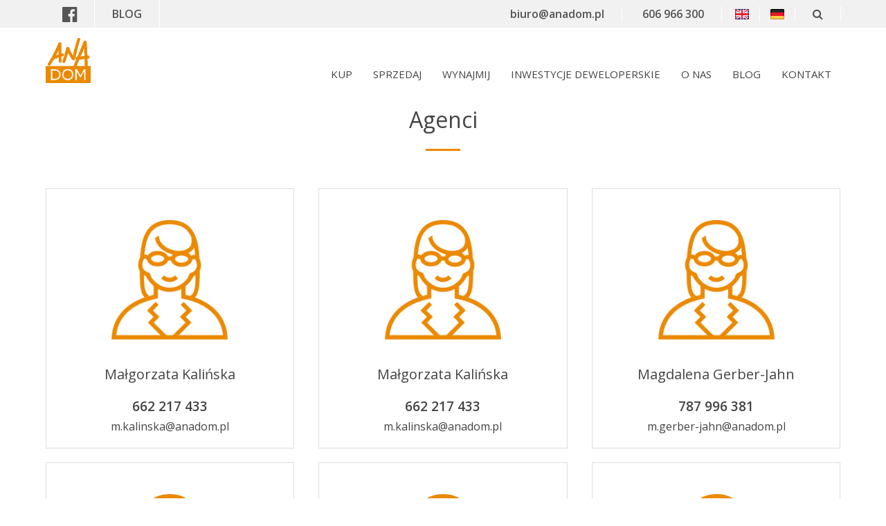

--- FILE ---
content_type: text/html; charset=UTF-8
request_url: https://anadom.pl/agenci/
body_size: 7101
content:
<!doctype html>
<html lang="pl">
<head>
	<!-- Global site tag (gtag.js) - Google Analytics -->
	<script async src="https://www.googletagmanager.com/gtag/js?id=UA-168452638-1"></script>
	<script>
  window.dataLayer = window.dataLayer || [];
  function gtag(){dataLayer.push(arguments);}
  gtag('js', new Date());

  gtag('config', 'UA-168452638-1');
	</script>
	
	<meta charset="utf-8" />
	<meta name="viewport" content="width=device-width, initial-scale=1" />
	<base href="https://anadom.pl/" />

	

	<link rel="icon" type="image/png" href="https://anadom.pl/wp-content/themes/anadom/images/favicon.png" />
	<link rel="stylesheet" type="text/css" href="https://anadom.pl/wp-content/themes/anadom/style.css?v=170703" />

	<meta name='robots' content='index, follow, max-image-preview:large, max-snippet:-1, max-video-preview:-1' />

	<!-- This site is optimized with the Yoast SEO plugin v17.8 - https://yoast.com/wordpress/plugins/seo/ -->
	<title>Agenci | ANADOM</title>
	<link rel="canonical" href="https://anadom.pl/agenci/" />
	<meta property="og:locale" content="pl_PL" />
	<meta property="og:type" content="article" />
	<meta property="og:title" content="Agenci | ANADOM" />
	<meta property="og:url" content="https://anadom.pl/agenci/" />
	<meta property="og:site_name" content="ANADOM" />
	<meta property="article:publisher" content="https://www.facebook.com/ANADOMpl/" />
	<meta property="article:modified_time" content="2020-05-06T07:32:46+00:00" />
	<meta name="twitter:card" content="summary" />
	<script type="application/ld+json" class="yoast-schema-graph">{"@context":"https://schema.org","@graph":[{"@type":"Organization","@id":"https://anadom.pl/#organization","name":"ANA DOM","url":"https://anadom.pl/","sameAs":["https://www.facebook.com/ANADOMpl/"],"logo":{"@type":"ImageObject","@id":"https://anadom.pl/#logo","inLanguage":"pl-PL","url":"https://anadom.pl/wp-content/uploads/2020/05/anadom-logo-pion-1.png","contentUrl":"https://anadom.pl/wp-content/uploads/2020/05/anadom-logo-pion-1.png","width":1154,"height":1151,"caption":"ANA DOM"},"image":{"@id":"https://anadom.pl/#logo"}},{"@type":"WebSite","@id":"https://anadom.pl/#website","url":"https://anadom.pl/","name":"ANADOM","description":"ANA DOM NIERUCHOMO\u015aCI OPOLE","publisher":{"@id":"https://anadom.pl/#organization"},"potentialAction":[{"@type":"SearchAction","target":{"@type":"EntryPoint","urlTemplate":"https://anadom.pl/?s={search_term_string}"},"query-input":"required name=search_term_string"}],"inLanguage":"pl-PL"},{"@type":"WebPage","@id":"https://anadom.pl/agenci/#webpage","url":"https://anadom.pl/agenci/","name":"Agenci | ANADOM","isPartOf":{"@id":"https://anadom.pl/#website"},"datePublished":"2016-08-10T09:47:59+00:00","dateModified":"2020-05-06T07:32:46+00:00","breadcrumb":{"@id":"https://anadom.pl/agenci/#breadcrumb"},"inLanguage":"pl-PL","potentialAction":[{"@type":"ReadAction","target":["https://anadom.pl/agenci/"]}]},{"@type":"BreadcrumbList","@id":"https://anadom.pl/agenci/#breadcrumb","itemListElement":[{"@type":"ListItem","position":1,"name":"Strona g\u0142\u00f3wna","item":"https://anadom.pl/"},{"@type":"ListItem","position":2,"name":"Agenci"}]}]}</script>
	<!-- / Yoast SEO plugin. -->


<link rel='dns-prefetch' href='//s.w.org' />
		<script type="text/javascript">
			window._wpemojiSettings = {"baseUrl":"https:\/\/s.w.org\/images\/core\/emoji\/13.1.0\/72x72\/","ext":".png","svgUrl":"https:\/\/s.w.org\/images\/core\/emoji\/13.1.0\/svg\/","svgExt":".svg","source":{"concatemoji":"https:\/\/anadom.pl\/wp-includes\/js\/wp-emoji-release.min.js?ver=d3ca900184dd46b476bd38cfe0a33a05"}};
			!function(e,a,t){var n,r,o,i=a.createElement("canvas"),p=i.getContext&&i.getContext("2d");function s(e,t){var a=String.fromCharCode;p.clearRect(0,0,i.width,i.height),p.fillText(a.apply(this,e),0,0);e=i.toDataURL();return p.clearRect(0,0,i.width,i.height),p.fillText(a.apply(this,t),0,0),e===i.toDataURL()}function c(e){var t=a.createElement("script");t.src=e,t.defer=t.type="text/javascript",a.getElementsByTagName("head")[0].appendChild(t)}for(o=Array("flag","emoji"),t.supports={everything:!0,everythingExceptFlag:!0},r=0;r<o.length;r++)t.supports[o[r]]=function(e){if(!p||!p.fillText)return!1;switch(p.textBaseline="top",p.font="600 32px Arial",e){case"flag":return s([127987,65039,8205,9895,65039],[127987,65039,8203,9895,65039])?!1:!s([55356,56826,55356,56819],[55356,56826,8203,55356,56819])&&!s([55356,57332,56128,56423,56128,56418,56128,56421,56128,56430,56128,56423,56128,56447],[55356,57332,8203,56128,56423,8203,56128,56418,8203,56128,56421,8203,56128,56430,8203,56128,56423,8203,56128,56447]);case"emoji":return!s([10084,65039,8205,55357,56613],[10084,65039,8203,55357,56613])}return!1}(o[r]),t.supports.everything=t.supports.everything&&t.supports[o[r]],"flag"!==o[r]&&(t.supports.everythingExceptFlag=t.supports.everythingExceptFlag&&t.supports[o[r]]);t.supports.everythingExceptFlag=t.supports.everythingExceptFlag&&!t.supports.flag,t.DOMReady=!1,t.readyCallback=function(){t.DOMReady=!0},t.supports.everything||(n=function(){t.readyCallback()},a.addEventListener?(a.addEventListener("DOMContentLoaded",n,!1),e.addEventListener("load",n,!1)):(e.attachEvent("onload",n),a.attachEvent("onreadystatechange",function(){"complete"===a.readyState&&t.readyCallback()})),(n=t.source||{}).concatemoji?c(n.concatemoji):n.wpemoji&&n.twemoji&&(c(n.twemoji),c(n.wpemoji)))}(window,document,window._wpemojiSettings);
		</script>
		<style type="text/css">
img.wp-smiley,
img.emoji {
	display: inline !important;
	border: none !important;
	box-shadow: none !important;
	height: 1em !important;
	width: 1em !important;
	margin: 0 .07em !important;
	vertical-align: -0.1em !important;
	background: none !important;
	padding: 0 !important;
}
</style>
	<link rel='stylesheet' id='wp-block-library-css'  href='https://anadom.pl/wp-includes/css/dist/block-library/style.min.css?ver=d3ca900184dd46b476bd38cfe0a33a05' type='text/css' media='all' />
<script type='text/javascript' src='https://anadom.pl/wp-includes/js/jquery/jquery.min.js?ver=3.6.0' id='jquery-core-js'></script>
<script type='text/javascript' src='https://anadom.pl/wp-includes/js/jquery/jquery-migrate.min.js?ver=3.3.2' id='jquery-migrate-js'></script>
<script type='text/javascript' id='mx_front_js-js-extra'>
/* <![CDATA[ */
var mx_wp_ajax = {"ajaxurl":"https:\/\/anadom.pl\/wp-admin\/admin-ajax.php"};
/* ]]> */
</script>
<script type='text/javascript' src='https://anadom.pl/wp-content/themes/anadom/js/mx_offers.js?ver=d3ca900184dd46b476bd38cfe0a33a05' id='mx_front_js-js'></script>
<link rel="https://api.w.org/" href="https://anadom.pl/wp-json/" /><link rel="alternate" type="application/json" href="https://anadom.pl/wp-json/wp/v2/pages/7" /><link rel="EditURI" type="application/rsd+xml" title="RSD" href="https://anadom.pl/xmlrpc.php?rsd" />
<link rel="wlwmanifest" type="application/wlwmanifest+xml" href="https://anadom.pl/wp-includes/wlwmanifest.xml" /> 

<link rel='shortlink' href='https://anadom.pl/?p=7' />
<link rel="alternate" type="application/json+oembed" href="https://anadom.pl/wp-json/oembed/1.0/embed?url=https%3A%2F%2Fanadom.pl%2Fagenci%2F" />
<link rel="alternate" type="text/xml+oembed" href="https://anadom.pl/wp-json/oembed/1.0/embed?url=https%3A%2F%2Fanadom.pl%2Fagenci%2F&#038;format=xml" />
<script type="text/javascript">
(function(url){
	if(/(?:Chrome\/26\.0\.1410\.63 Safari\/537\.31|WordfenceTestMonBot)/.test(navigator.userAgent)){ return; }
	var addEvent = function(evt, handler) {
		if (window.addEventListener) {
			document.addEventListener(evt, handler, false);
		} else if (window.attachEvent) {
			document.attachEvent('on' + evt, handler);
		}
	};
	var removeEvent = function(evt, handler) {
		if (window.removeEventListener) {
			document.removeEventListener(evt, handler, false);
		} else if (window.detachEvent) {
			document.detachEvent('on' + evt, handler);
		}
	};
	var evts = 'contextmenu dblclick drag dragend dragenter dragleave dragover dragstart drop keydown keypress keyup mousedown mousemove mouseout mouseover mouseup mousewheel scroll'.split(' ');
	var logHuman = function() {
		if (window.wfLogHumanRan) { return; }
		window.wfLogHumanRan = true;
		var wfscr = document.createElement('script');
		wfscr.type = 'text/javascript';
		wfscr.async = true;
		wfscr.src = url + '&r=' + Math.random();
		(document.getElementsByTagName('head')[0]||document.getElementsByTagName('body')[0]).appendChild(wfscr);
		for (var i = 0; i < evts.length; i++) {
			removeEvent(evts[i], logHuman);
		}
	};
	for (var i = 0; i < evts.length; i++) {
		addEvent(evts[i], logHuman);
	}
})('//anadom.pl/?wordfence_lh=1&hid=71760488C8CD3133FD93F3DC411EE800');
</script><meta name="generator" content="Powered by Visual Composer - drag and drop page builder for WordPress."/>
<!--[if lte IE 9]><link rel="stylesheet" type="text/css" href="https://anadom.pl/wp-content/plugins/js_composer/assets/css/vc_lte_ie9.min.css" media="screen"><![endif]-->
<!-- Google Universal Analytics for WordPress v2.4.3 -->

<script>

	(function(i,s,o,g,r,a,m){i['GoogleAnalyticsObject']=r;i[r]=i[r]||function(){
	(i[r].q=i[r].q||[]).push(arguments)},i[r].l=1*new Date();a=s.createElement(o),
	m=s.getElementsByTagName(o)[0];a.async=1;a.src=g;m.parentNode.insertBefore(a,m)
	})(window,document,'script','//www.google-analytics.com/analytics.js','ga');

	ga('create', 'UA-88907569-1', 'auto');




	ga('set', 'forceSSL', true);
	ga('send', 'pageview');

</script>
<!-- Google Universal Analytics for WordPress v2.4.3 - https://wordpress.org/plugins/google-universal-analytics -->


<script type="text/javascript">

	jQuery(document).ready(function(e) {
    jQuery('a').click(function(e) {
		var $this = jQuery(this);
      	var href = $this.prop('href').split('?')[0];
		var ext = href.split('.').pop();
		if ('xls,xlsx,doc,docx,ppt,pot,pptx,pdf,pub,txt,zip,rar,tar,7z,gz,exe,wma,mov,avi,wmv,wav,mp3,midi,csv,tsv,jar,psd,pdn,ai,pez,wwf,torrent,cbr'.split(',').indexOf(ext) !== -1) {		
        ga('send', 'event', 'Download', ext, href);
      }
	  if (href.toLowerCase().indexOf('mailto:') === 0) {
        ga('send', 'event', 'Mailto', href.substr(7));
      }
	  if (href.toLowerCase().indexOf('tel:') === 0) {
        ga('send', 'event', 'Phone number', href.substr(4));
      }
      if ((this.protocol === 'http:' || this.protocol === 'https:') && this.hostname.indexOf(document.location.hostname) === -1) {
        ga('send', 'event', 'Outbound', this.hostname, this.pathname);
      }
	});
});

</script>

		<style type="text/css" id="wp-custom-css">
			#main > div:nth-child(2) > div > div.intro-swiper-wrapper.swiper-wrapper > div.intro-swiper-slide.swiper-slide.swiper-slide-active > a {background-size: contain;background-position: top;}

		</style>
		<noscript><style type="text/css"> .wpb_animate_when_almost_visible { opacity: 1; }</style></noscript>
</head>
<body class="page-agenci single-page">
	<!-- Load Facebook SDK for JavaScript -->
      <div id="fb-root"></div>
      <script>
        window.fbAsyncInit = function() {
          FB.init({
            xfbml            : true,
            version          : 'v9.0'
          });
        };

        (function(d, s, id) {
        var js, fjs = d.getElementsByTagName(s)[0];
        if (d.getElementById(id)) return;
        js = d.createElement(s); js.id = id;
        js.src = 'https://connect.facebook.net/pl_PL/sdk/xfbml.customerchat.js';
        fjs.parentNode.insertBefore(js, fjs);
      }(document, 'script', 'facebook-jssdk'));</script>

      <!-- Your Chat Plugin code -->
      <div class="fb-customerchat"
        attribution=setup_tool
        page_id="645632068919361"
  theme_color="#eb8900"
  logged_in_greeting="Witaj. W czym możemy pomóc?"
  logged_out_greeting="Witaj. W czym możemy pomóc?">
      </div>
	
	<header id="header">
		<div id="top">
			<div class="container">
				<span class="pull-left"><a class="facebook-link" href="https://www.facebook.com/ANADOMpl/" target="_blank"><i class="fa fa-facebook-official" aria-hidden="true"></i></a></span>
				<span class="pull-left hidden-sm-down"><a href="https://anadom.pl/blog/">BLOG</a></span>
				<span class="hidden-sm-down"><a href="mailto:biuro@anadom.pl">biuro@anadom.pl</a></span>
				<span><a href="tel:+48606966300">606 966 300</a></span>
				<span class="hidden-sm-down"><a href="https://anadom.pl/about-us/" class="country-flag-icon icon-flag-gb"></a></span>
				<span class="hidden-sm-down"><a href="https://anadom.pl/uber-uns/" class="country-flag-icon icon-flag-de"></a></span>
				<span class="hidden-sm-down"><a href="https://anadom.pl/oferty/"><i class="fa fa-search" aria-hidden="true"></i></a></span>
			</div>
		</div>

		<div id="menu" class="container">
			<div class="row">
				<div class="col-xs-12 col-sm-12 col-lg-3">
					<a class="logo" href="https://anadom.pl/"><img class="logo-img" src="https://anadom.pl/wp-content/themes/anadom/images/ana-dom-logo-vertical.png" alt="ANADOM" /></a>
						<!-- <a href="https://www.orlynieruchomosci.pl/profile-229496-cmp/" target="_blank"><img src="https://www.orlynieruchomosci.pl/images/medals/laureat300_black_pl.png" style="width:180px; height:45px; border:0;" alt="Ana Dom - Opole" title="Ana Dom - Opole"></a> -->
					<span class="nav-trigger"><span></span></span>
				</div>
				<div class=" col-xs-12 col-sm-12 col-lg-9">
					<nav id="nav">
						<ul id="menu-menu-gorne" class="menu"><li id="menu-item-15363" class="menu-item menu-item-type-custom menu-item-object-custom menu-item-15363"><a href="http://anadom.pl/oferty/wszystkie/sprzedaz">KUP</a></li>
<li id="menu-item-557" class="menu-item menu-item-type-post_type menu-item-object-page menu-item-557"><a href="https://anadom.pl/sprzedaj-nieruchomosc/">SPRZEDAJ</a></li>
<li id="menu-item-556" class="menu-item menu-item-type-post_type menu-item-object-page menu-item-556"><a href="https://anadom.pl/wynajmij-nieruchomosc/">WYNAJMIJ</a></li>
<li id="menu-item-26755" class="menu-item menu-item-type-post_type menu-item-object-page menu-item-26755"><a href="https://anadom.pl/nowe-inwestycje/">INWESTYCJE DEWELOPERSKIE</a></li>
<li id="menu-item-5348" class="menu-item menu-item-type-post_type menu-item-object-page menu-item-5348"><a href="https://anadom.pl/o-nas/">O NAS</a></li>
<li id="menu-item-125503" class="menu-item menu-item-type-post_type menu-item-object-page menu-item-125503"><a href="https://anadom.pl/blog/">BLOG</a></li>
<li id="menu-item-554" class="menu-item menu-item-type-post_type menu-item-object-page menu-item-554"><a href="https://anadom.pl/kontakt/">KONTAKT</a></li>
</ul>					</nav>
				</div>
			</div>
		</div>
	</header>

	<main id="main">

		
			<div class="intro"></div>

		
	<div class="container">
		
		<article class="content">
			<header class="page-header">
				<h1>Agenci</h1>
			</header>
					</article>

		<ul class="row agent-listing">
			
				<li class="col-sm-12 col col-md-6 col-lg-4">
					<div class="agent-vcard">
						<a class="photo" href="https://anadom.pl/agenci/malgorzata-kalinska/"><img src="https://anadom.pl/wp-content/themes/anadom/images/agentka.png" /></a>						<h5 class="fn n"><a href="https://anadom.pl/agenci/malgorzata-kalinska/">Małgorzata Kalińska <small></small></h5>
						<ul>
														<li><a class="tel" href="tel:+48662217433">662 217 433</a></li>
							<li><a class="email" href="mailto:m.kalinska@anadom.pl">m.kalinska@anadom.pl</a></li>
						</ul>
					</div>
				</li>

			
				<li class="col-sm-12 col col-md-6 col-lg-4">
					<div class="agent-vcard">
						<a class="photo" href="https://anadom.pl/agenci/malgorzata-kalinska-2/"><img src="https://anadom.pl/wp-content/themes/anadom/images/agentka.png" /></a>						<h5 class="fn n"><a href="https://anadom.pl/agenci/malgorzata-kalinska-2/">Małgorzata Kalińska <small></small></h5>
						<ul>
														<li><a class="tel" href="tel:+48662217433">662 217 433</a></li>
							<li><a class="email" href="mailto:m.kalinska@anadom.pl">m.kalinska@anadom.pl</a></li>
						</ul>
					</div>
				</li>

			
				<li class="col-sm-12 col col-md-6 col-lg-4">
					<div class="agent-vcard">
						<a class="photo" href="https://anadom.pl/agenci/magdalena-gerber-jahn/"><img src="https://anadom.pl/wp-content/themes/anadom/images/agentka.png" /></a>						<h5 class="fn n"><a href="https://anadom.pl/agenci/magdalena-gerber-jahn/">Magdalena Gerber-Jahn <small></small></h5>
						<ul>
														<li><a class="tel" href="tel:+48787996381">787 996 381</a></li>
							<li><a class="email" href="mailto:m.gerber-jahn@anadom.pl">m.gerber-jahn@anadom.pl</a></li>
						</ul>
					</div>
				</li>

			
				<li class="col-sm-12 col col-md-6 col-lg-4">
					<div class="agent-vcard">
						<a class="photo" href="https://anadom.pl/agenci/magdalena-gerber-jahn-2/"><img src="https://anadom.pl/wp-content/themes/anadom/images/agentka.png" /></a>						<h5 class="fn n"><a href="https://anadom.pl/agenci/magdalena-gerber-jahn-2/">Magdalena Gerber-Jahn <small></small></h5>
						<ul>
														<li><a class="tel" href="tel:+48787996381">787 996 381</a></li>
							<li><a class="email" href="mailto:m.gerber-jahn@anadom.pl">m.gerber-jahn@anadom.pl</a></li>
						</ul>
					</div>
				</li>

			
				<li class="col-sm-12 col col-md-6 col-lg-4">
					<div class="agent-vcard">
						<a class="photo" href="https://anadom.pl/agenci/klaudia-jakus/"><img src="https://anadom.pl/wp-content/themes/anadom/images/agentka.png" /></a>						<h5 class="fn n"><a href="https://anadom.pl/agenci/klaudia-jakus/">Klaudia Jakus <small></small></h5>
						<ul>
														<li><a class="tel" href="tel:+48509684255">509 684 255</a></li>
							<li><a class="email" href="mailto:k.jakus@anadom.pl">k.jakus@anadom.pl</a></li>
						</ul>
					</div>
				</li>

			
				<li class="col-sm-12 col col-md-6 col-lg-4">
					<div class="agent-vcard">
						<a class="photo" href="https://anadom.pl/agenci/joanna-gorzala/"><img src="https://anadom.pl/wp-content/themes/anadom/images/agentka.png" /></a>						<h5 class="fn n"><a href="https://anadom.pl/agenci/joanna-gorzala/">Joanna Gorzała <small></small></h5>
						<ul>
														<li><a class="tel" href="tel:+48503194133">503 194 133</a></li>
							<li><a class="email" href="mailto:j.gorzala@anadom.pl">j.gorzala@anadom.pl</a></li>
						</ul>
					</div>
				</li>

			
				<li class="col-sm-12 col col-md-6 col-lg-4">
					<div class="agent-vcard">
						<a class="photo" href="https://anadom.pl/agenci/joanna-gorzala-2/"><img src="https://anadom.pl/wp-content/themes/anadom/images/agentka.png" /></a>						<h5 class="fn n"><a href="https://anadom.pl/agenci/joanna-gorzala-2/">Joanna Gorzała <small></small></h5>
						<ul>
														<li><a class="tel" href="tel:+48503194133">503 194 133</a></li>
							<li><a class="email" href="mailto:j.gorzala@anadom.pl">j.gorzala@anadom.pl</a></li>
						</ul>
					</div>
				</li>

			
				<li class="col-sm-12 col col-md-6 col-lg-4">
					<div class="agent-vcard">
						<a class="photo" href="https://anadom.pl/agenci/iwona-wieczorek/"><img src="https://anadom.pl/wp-content/themes/anadom/images/agentka.png" /></a>						<h5 class="fn n"><a href="https://anadom.pl/agenci/iwona-wieczorek/">Iwona Wieczorek <small></small></h5>
						<ul>
														<li><a class="tel" href="tel:+48733955672">733 955 672</a></li>
							<li><a class="email" href="mailto:i.wieczorek@anadom.pl">i.wieczorek@anadom.pl</a></li>
						</ul>
					</div>
				</li>

			
				<li class="col-sm-12 col col-md-6 col-lg-4">
					<div class="agent-vcard">
						<a class="photo" href="https://anadom.pl/agenci/biuro-ana-dom/"><img src="https://anadom.pl/wp-content/themes/anadom/images/agent.png" /></a>						<h5 class="fn n"><a href="https://anadom.pl/agenci/biuro-ana-dom/">Biuro ANA DOM <small></small></h5>
						<ul>
														<li><a class="tel" href="tel:+48606966300">606 966 300</a></li>
							<li><a class="email" href="mailto:biuro@anadom.pl">biuro@anadom.pl</a></li>
						</ul>
					</div>
				</li>

			
				<li class="col-sm-12 col col-md-6 col-lg-4">
					<div class="agent-vcard">
						<a class="photo" href="https://anadom.pl/agenci/anna-molodecka/"><img src="https://anadom.pl/wp-content/themes/anadom/images/agentka.png" /></a>						<h5 class="fn n"><a href="https://anadom.pl/agenci/anna-molodecka/">Anna Mołodecka <small></small></h5>
						<ul>
														<li><a class="tel" href="tel:+48693773163">693 773 163</a></li>
							<li><a class="email" href="mailto:a.molodecka@anadom.pl">a.molodecka@anadom.pl</a></li>
						</ul>
					</div>
				</li>

			
				<li class="col-sm-12 col col-md-6 col-lg-4">
					<div class="agent-vcard">
						<a class="photo" href="https://anadom.pl/agenci/anna-molodecka-2/"><img src="https://anadom.pl/wp-content/themes/anadom/images/agentka.png" /></a>						<h5 class="fn n"><a href="https://anadom.pl/agenci/anna-molodecka-2/">Anna Mołodecka <small></small></h5>
						<ul>
														<li><a class="tel" href="tel:+48693773163">693 773 163</a></li>
							<li><a class="email" href="mailto:a.molodecka@anadom.pl">a.molodecka@anadom.pl</a></li>
						</ul>
					</div>
				</li>

			
				<li class="col-sm-12 col col-md-6 col-lg-4">
					<div class="agent-vcard">
						<a class="photo" href="https://anadom.pl/agenci/aleksander-krajewski/"><img src="https://anadom.pl/wp-content/themes/anadom/images/agent.png" /></a>						<h5 class="fn n"><a href="https://anadom.pl/agenci/aleksander-krajewski/">Aleksander Krajewski <small></small></h5>
						<ul>
														<li><a class="tel" href="tel:+48604326430">604 326 430</a></li>
							<li><a class="email" href="mailto:a.krajewski@anadom.pl">a.krajewski@anadom.pl</a></li>
						</ul>
					</div>
				</li>

					</ul>
	</div>

</main><!-- #main -->

<a id="footer_search_offer" href="https://anadom.pl/szukam-nieruchomosci/">
	<div class="container">
		<h3 style="text-align: center; color: white;">NADAL SZUKASZ NIERUCHOMOŚCI?</h3>
		<span>Znajdziemy ją dla Ciebie</span>
		<span class="btn btn-white-footer">Kliknij tutaj</span>
	</div>
</a>

<footer id="footer">
	<div class="container">
		<div class="row">
			<div class="col-md-3 col-xs-12">
				<div class="vcard">
					<h5 class="fn org">ANA DOM</h5>
					<p class="adr">
						<span class="postal-code">45-701</span> <span class="locality">Opole</span><br />
						<span class="street-addres">ul. Wrocławska 4</span>
					</p>
					<!-- <p>Zapraszamy od 8:00 do 16:00</p> -->
					<p class="tel" style="margin-bottom: 0px;"><a href="tel:+48606966300">tel. 606 966 300</a></p>
					<p class="email"><a href="mailto:biuro@anadom.pl">biuro@anadom.pl</a></p>
				</div>
			</div>
			<div class="col-md-3 col-xs-12">
				<h5>MENU</h5>
				<nav><ul id="menu-menu-gorne-1" class="menu"><li class="menu-item menu-item-type-custom menu-item-object-custom menu-item-15363"><a href="http://anadom.pl/oferty/wszystkie/sprzedaz">KUP</a></li>
<li class="menu-item menu-item-type-post_type menu-item-object-page menu-item-557"><a href="https://anadom.pl/sprzedaj-nieruchomosc/">SPRZEDAJ</a></li>
<li class="menu-item menu-item-type-post_type menu-item-object-page menu-item-556"><a href="https://anadom.pl/wynajmij-nieruchomosc/">WYNAJMIJ</a></li>
<li class="menu-item menu-item-type-post_type menu-item-object-page menu-item-26755"><a href="https://anadom.pl/nowe-inwestycje/">INWESTYCJE DEWELOPERSKIE</a></li>
<li class="menu-item menu-item-type-post_type menu-item-object-page menu-item-5348"><a href="https://anadom.pl/o-nas/">O NAS</a></li>
<li class="menu-item menu-item-type-post_type menu-item-object-page menu-item-125503"><a href="https://anadom.pl/blog/">BLOG</a></li>
<li class="menu-item menu-item-type-post_type menu-item-object-page menu-item-554"><a href="https://anadom.pl/kontakt/">KONTAKT</a></li>
</ul></nav>
			</div>
			<div class="col-md-3 col-xs-12">
			<a href="https://www.orlynieruchomosci.pl/profile-229496-cmp/" target="_blank"><img src="/wp-content/uploads/2023/09/logo_trophy_nieruchomosci-e1694681961673.png" style="height: 80px; width: auto; border: 0px solid #fff;padding: 10px;" alt="Orły Nieruchomości - Ana Dom - Opole" title="Orły Nieruchomości - Ana Dom - Opole"></a>	
			
			<!-- <h5>DEWELOPERSKIE</h5>
				<ul>
									</ul> -->
			</div>
			<div class="col-md-3 col-xs-12" style="text-align: center;">
				<a href="http://anadom.pl/o-nas"><img style="height:80px;margin-bottom:10px;" class="logo-img" src="https://anadom.pl/wp-content/themes/anadom/images/anadom_logo_pion.png" /><br>
					ANA DOM to miejsce dla każdego,<br />powstało na bazie prawdziwych<br /> 
				ludzkich potrzeb.</a>
				<!-- <div>
					<a href="https://wizytowka.rzetelnafirma.pl/4H32U34L" rel="nofollow">
						<img src="https://aktywnybaner.rzetelnafirma.pl/ActiveBanner/GetActiveBannerImage/13/4H32U34L" style="border:none;margin-top: 35px;" title="Kliknij i sprawdź status certyfikatu" alt="Ana Dom - Rzetelna Firma"></a>
					<img src="/wp-content/uploads/2022/03/rzetelna-firma-transparent.png" style="width:150px; height:auto; border:0;margin-top: 30px;" alt="Ana Dom - rzetelna firma" title="Ana Dom - rzetelna firma">
				</div> -->
			</div>
		</div>
	</div>
</footer>

<div class="copyrights">&copy; 2022 ANA DOM | <a href="https://adresowo.pl">WWW.ADRESOWO.PL</a></div>

<script src="https://anadom.pl/wp-content/themes/anadom/js/plugins.js"></script>
<script src="https://anadom.pl/wp-content/themes/anadom/js/scripts.js"></script>

<script type='text/javascript' src='https://anadom.pl/wp-includes/js/dist/vendor/regenerator-runtime.min.js?ver=0.13.7' id='regenerator-runtime-js'></script>
<script type='text/javascript' src='https://anadom.pl/wp-includes/js/dist/vendor/wp-polyfill.min.js?ver=3.15.0' id='wp-polyfill-js'></script>
<script type='text/javascript' id='contact-form-7-js-extra'>
/* <![CDATA[ */
var wpcf7 = {"api":{"root":"https:\/\/anadom.pl\/wp-json\/","namespace":"contact-form-7\/v1"}};
/* ]]> */
</script>
<script type='text/javascript' src='https://anadom.pl/wp-content/plugins/contact-form-7/includes/js/index.js?ver=5.5.3' id='contact-form-7-js'></script>
<script type='text/javascript' src='https://anadom.pl/wp-includes/js/wp-embed.min.js?ver=d3ca900184dd46b476bd38cfe0a33a05' id='wp-embed-js'></script>

</body>

</html>

--- FILE ---
content_type: application/javascript
request_url: https://anadom.pl/wp-content/themes/anadom/js/scripts.js
body_size: 1029
content:
jQuery(document).ready(function($) {

	wow = new WOW({
		animateClass: 'animated',
		offset: 100
	});
	wow.init();

	$('.nav-trigger').click(function() {
		$('body').toggleClass('nav-visible');
	});
/*
	$('.intro .bxslider').bxSlider({
		mode		: 	'fade',
		pager		: 	true,
		controls	: 	true,
		auto		: 	true,
		pause		: 	5000
	});
*/
	var introSlider = new Swiper('.intro-swiper-container', {
		pagination: '.intro-swiper-pagination',
        nextButton: '.intro-swiper-button-next',
        prevButton: '.intro-swiper-button-prev',
        paginationClickable: true,
		slidesPerView: 1,
        loop: true
	});

	var galleryTop = new Swiper('.gallery-top', {
		nextButton: '.swiper-button-next',
		prevButton: '.swiper-button-prev',
		spaceBetween: 10,
	});
	var galleryThumbs = new Swiper('.gallery-thumbs', {
		spaceBetween: 10,
		centeredSlides: true,
		slidesPerView: 'auto',
		touchRatio: 0.2,
		slideToClickedSlide: true
	});
	galleryTop.params.control = galleryThumbs;
	galleryThumbs.params.control = galleryTop;

	$(".fancybox-thumb").attr('rel', 'gallery').fancybox({
		helpers : {
			thumbs : true
		}
	});

	/**
	 * Partners swiper
	 */
	//initialize swiper when document ready
    var partnersSwiper = new Swiper ('#partners-swiper-container', {
      // Optional parameters
		direction: 'horizontal',
		loop: true,
		autoplay: 2000,
		autoplayDisableOnInteraction: true,
		spaceBetween: 100,
		slidesPerView: 4,
		freeMode: true,
		freeModeMomentum: true,
		freeModeMomentumRatio: 2,
		freeModeMomentumVelocityRatio: 2,
		breakpoints: {
			480: {
				slidesPerView: 1,
			},
			720: {
				slidesPerView: 1,
			},
			900: {
				slidesPerView: 3,
				spaceBetween: 50,
			}
		}
    })

});

// Przełączanie zakładek
function openTab(evt, tabName) {
	// Declare all variables
	var i, tabcontent, tablinks;

	// Get all elements with class="tabcontent" and hide them
	tabcontent = document.getElementsByClassName("tabcontent");
	for (i = 0; i < tabcontent.length; i++) {
		tabcontent[i].style.display = "none";
	}

	// Get all elements with class="tablinks" and remove the class "active"
	tablinks = document.getElementsByClassName("tablinks");
	for (i = 0; i < tablinks.length; i++) {
		tablinks[i].className = tablinks[i].className.replace(" active", "");
	}

	// Show the current tab, and add an "active" class to the link that opened the tab
	document.getElementById(tabName).style.display = "block";
	evt.currentTarget.className += " active";
}


--- FILE ---
content_type: text/plain
request_url: https://www.google-analytics.com/j/collect?v=1&_v=j102&a=1883022510&t=pageview&_s=1&dl=https%3A%2F%2Fanadom.pl%2Fagenci%2F&ul=en-us%40posix&dt=Agenci%20%7C%20ANADOM&sr=1280x720&vp=1280x720&_u=YEDAAUABAAAAACAAI~&jid=320513335&gjid=1580369250&cid=1572469079.1769132837&tid=UA-88907569-1&_gid=2059842855.1769132837&_r=1&_slc=1&z=872974674
body_size: -448
content:
2,cG-6P9T8EJ47W

--- FILE ---
content_type: application/javascript
request_url: https://anadom.pl/wp-content/themes/anadom/js/mx_offers.js?ver=d3ca900184dd46b476bd38cfe0a33a05
body_size: 435
content:
jQuery(document).ready(function($) {

	// search
	$('.show-advanced').on('click', function(e){
		e.preventDefault();
		$('.advanced').slideToggle(300);
		if ($(this).hasClass('active')) {
			$(this).html('Więcej opcji &rsaquo;');
		} else {
			$(this).html('&lsaquo; Mniej opcji');
		}
		$(this).toggleClass('active');
	});

	//change options on specific offer type pages
	var disp = $('.search-form select[name="type"]').val();
	if(disp != ''){
		disp = '.search-form .offer-type.'+ disp;
	} else {
		disp = '.search-form .offer-type';
	}
	$('.search-form .offer-type').css('display', 'none');
	$(disp).fadeIn(300);
	
	//change options after changing selects
	$('.search-form select[name=type]').change(function() {
		var display = $(this).val();
		if(display != ''){
			display = '.search-form .offer-type.'+ display;
		} else {
			display = '.search-form .offer-type';
		}
		$('.search-form .offer-type').css('display', 'none');
		$(display).fadeIn(300);
	});

});
